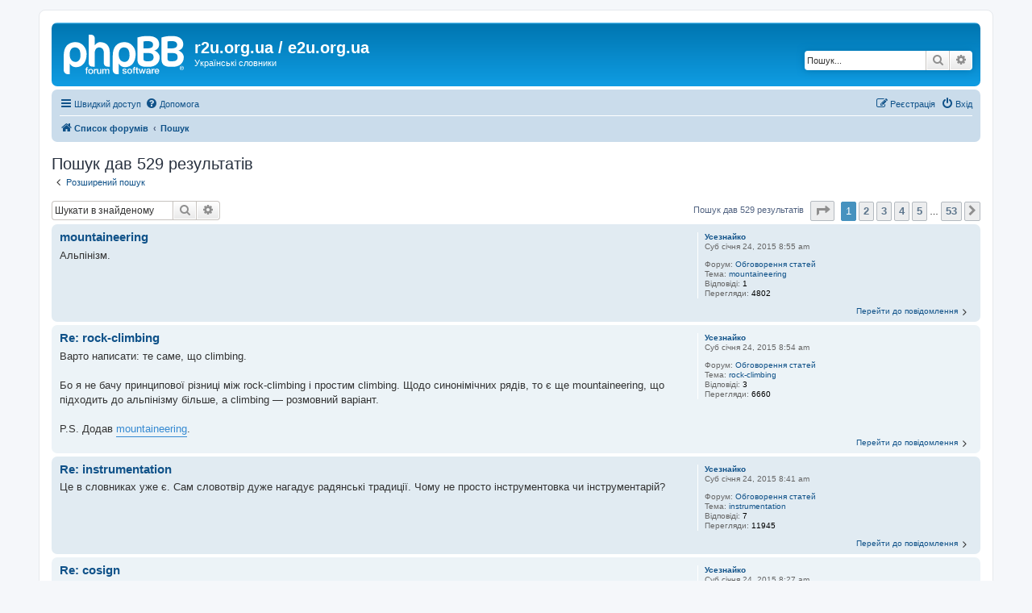

--- FILE ---
content_type: text/html; charset=UTF-8
request_url: https://r2u.org.ua/forum/search.php?author_id=65&sr=posts&sid=7c5c036aa2616af8f71bd71eed0b3a4f
body_size: 44928
content:
<!DOCTYPE html>
<html dir="ltr" lang="uk">
<head>
<meta charset="utf-8" />
<meta http-equiv="X-UA-Compatible" content="IE=edge">
<meta name="viewport" content="width=device-width, initial-scale=1" />

<title>r2u.org.ua / e2u.org.ua - Пошук</title>



<!--
	phpBB style name: prosilver
	Based on style:   prosilver (this is the default phpBB3 style)
	Original author:  Tom Beddard ( http://www.subBlue.com/ )
	Modified by:
-->

<link href="./assets/css/font-awesome.min.css?assets_version=67" rel="stylesheet">
<link href="./styles/prosilver/theme/stylesheet.css?assets_version=67" rel="stylesheet">
<link href="./styles/prosilver/theme/uk/stylesheet.css?assets_version=67" rel="stylesheet">




<!--[if lte IE 9]>
	<link href="./styles/prosilver/theme/tweaks.css?assets_version=67" rel="stylesheet">
<![endif]-->





</head>
<body id="phpbb" class="nojs notouch section-search ltr ">


<div id="wrap" class="wrap">
	<a id="top" class="top-anchor" accesskey="t"></a>
	<div id="page-header">
		<div class="headerbar" role="banner">
					<div class="inner">

			<div id="site-description" class="site-description">
		<a id="logo" class="logo" href="./index.php?sid=0e70a90db06dd58e239e16cbb0f86803" title="Список форумів">
					<span class="site_logo"></span>
				</a>
				<h1>r2u.org.ua / e2u.org.ua</h1>
				<p>Українські словники</p>
				<p class="skiplink"><a href="#start_here">Пропустити</a></p>
			</div>

									<div id="search-box" class="search-box search-header" role="search">
				<form action="./search.php?sid=0e70a90db06dd58e239e16cbb0f86803" method="get" id="search">
				<fieldset>
					<input name="keywords" id="keywords" type="search" maxlength="128" title="Пошук за ключовими словами" class="inputbox search tiny" size="20" value="" placeholder="Пошук..." />
					<button class="button button-search" type="submit" title="Пошук">
						<i class="icon fa-search fa-fw" aria-hidden="true"></i><span class="sr-only">Пошук</span>
					</button>
					<a href="./search.php?sid=0e70a90db06dd58e239e16cbb0f86803" class="button button-search-end" title="Розширений пошук">
						<i class="icon fa-cog fa-fw" aria-hidden="true"></i><span class="sr-only">Розширений пошук</span>
					</a>
					<input type="hidden" name="sid" value="0e70a90db06dd58e239e16cbb0f86803" />

				</fieldset>
				</form>
			</div>
						
			</div>
					</div>
				<div class="navbar" role="navigation">
	<div class="inner">

	<ul id="nav-main" class="nav-main linklist" role="menubar">

		<li id="quick-links" class="quick-links dropdown-container responsive-menu" data-skip-responsive="true">
			<a href="#" class="dropdown-trigger">
				<i class="icon fa-bars fa-fw" aria-hidden="true"></i><span>Швидкий доступ</span>
			</a>
			<div class="dropdown">
				<div class="pointer"><div class="pointer-inner"></div></div>
				<ul class="dropdown-contents" role="menu">
					
											<li class="separator"></li>
																									<li>
								<a href="./search.php?search_id=unanswered&amp;sid=0e70a90db06dd58e239e16cbb0f86803" role="menuitem">
									<i class="icon fa-file-o fa-fw icon-gray" aria-hidden="true"></i><span>Теми без відповідей</span>
								</a>
							</li>
							<li>
								<a href="./search.php?search_id=active_topics&amp;sid=0e70a90db06dd58e239e16cbb0f86803" role="menuitem">
									<i class="icon fa-file-o fa-fw icon-blue" aria-hidden="true"></i><span>Активні теми</span>
								</a>
							</li>
							<li class="separator"></li>
							<li>
								<a href="./search.php?sid=0e70a90db06dd58e239e16cbb0f86803" role="menuitem">
									<i class="icon fa-search fa-fw" aria-hidden="true"></i><span>Пошук</span>
								</a>
							</li>
					
										<li class="separator"></li>

									</ul>
			</div>
		</li>

				<li data-skip-responsive="true">
			<a href="/forum/app.php/help/faq?sid=0e70a90db06dd58e239e16cbb0f86803" rel="help" title="Часті питання" role="menuitem">
				<i class="icon fa-question-circle fa-fw" aria-hidden="true"></i><span>Допомога</span>
			</a>
		</li>
						
			<li class="rightside"  data-skip-responsive="true">
			<a href="./ucp.php?mode=login&amp;redirect=search.php%3Fauthor_id%3D65%26sr%3Dposts&amp;sid=0e70a90db06dd58e239e16cbb0f86803" title="Вхід" accesskey="x" role="menuitem">
				<i class="icon fa-power-off fa-fw" aria-hidden="true"></i><span>Вхід</span>
			</a>
		</li>
					<li class="rightside" data-skip-responsive="true">
				<a href="./ucp.php?mode=register&amp;sid=0e70a90db06dd58e239e16cbb0f86803" role="menuitem">
					<i class="icon fa-pencil-square-o  fa-fw" aria-hidden="true"></i><span>Реєстрація</span>
				</a>
			</li>
						</ul>

	<ul id="nav-breadcrumbs" class="nav-breadcrumbs linklist navlinks" role="menubar">
				
		
		<li class="breadcrumbs" itemscope itemtype="https://schema.org/BreadcrumbList">

			
							<span class="crumb" itemtype="https://schema.org/ListItem" itemprop="itemListElement" itemscope><a itemprop="item" href="./index.php?sid=0e70a90db06dd58e239e16cbb0f86803" accesskey="h" data-navbar-reference="index"><i class="icon fa-home fa-fw"></i><span itemprop="name">Список форумів</span></a><meta itemprop="position" content="1" /></span>

											
								<span class="crumb" itemtype="https://schema.org/ListItem" itemprop="itemListElement" itemscope><a itemprop="item" href="./search.php?sid=0e70a90db06dd58e239e16cbb0f86803"><span itemprop="name">Пошук</span></a><meta itemprop="position" content="2" /></span>
							
					</li>

		
					<li class="rightside responsive-search">
				<a href="./search.php?sid=0e70a90db06dd58e239e16cbb0f86803" title="Налаштування розширеного пошуку" role="menuitem">
					<i class="icon fa-search fa-fw" aria-hidden="true"></i><span class="sr-only">Пошук</span>
				</a>
			</li>
			</ul>

	</div>
</div>
	</div>

	
	<a id="start_here" class="anchor"></a>
	<div id="page-body" class="page-body" role="main">
		
		

<h2 class="searchresults-title">Пошук дав 529 результатів</h2>

	<p class="advanced-search-link">
		<a class="arrow-left" href="./search.php?sid=0e70a90db06dd58e239e16cbb0f86803" title="Розширений пошук">
			<i class="icon fa-angle-left fa-fw icon-black" aria-hidden="true"></i><span>Розширений пошук</span>
		</a>
	</p>


	<div class="action-bar bar-top">

			<div class="search-box" role="search">
			<form method="post" action="./search.php?st=0&amp;sk=t&amp;sd=d&amp;sr=posts&amp;sid=0e70a90db06dd58e239e16cbb0f86803&amp;author_id=65">
			<fieldset>
				<input class="inputbox search tiny" type="search" name="add_keywords" id="add_keywords" value="" placeholder="Шукати в знайденому" />
				<button class="button button-search" type="submit" title="Пошук">
					<i class="icon fa-search fa-fw" aria-hidden="true"></i><span class="sr-only">Пошук</span>
				</button>
				<a href="./search.php?sid=0e70a90db06dd58e239e16cbb0f86803" class="button button-search-end" title="Розширений пошук">
					<i class="icon fa-cog fa-fw" aria-hidden="true"></i><span class="sr-only">Розширений пошук</span>
				</a>
			</fieldset>
			</form>
		</div>
	
		
		<div class="pagination">
						Пошук дав 529 результатів
							<ul>
	<li class="dropdown-container dropdown-button-control dropdown-page-jump page-jump">
		<a class="button button-icon-only dropdown-trigger" href="#" title="Натисніть для переходу на сторінку…" role="button"><i class="icon fa-level-down fa-rotate-270" aria-hidden="true"></i><span class="sr-only">Сторінка <strong>1</strong> з <strong>53</strong></span></a>
		<div class="dropdown">
			<div class="pointer"><div class="pointer-inner"></div></div>
			<ul class="dropdown-contents">
				<li>Перейти на сторінку:</li>
				<li class="page-jump-form">
					<input type="number" name="page-number" min="1" max="999999" title="Введіть номер сторінки, на яку бажаєте перейти" class="inputbox tiny" data-per-page="10" data-base-url=".&#x2F;search.php&#x3F;st&#x3D;0&amp;amp&#x3B;sk&#x3D;t&amp;amp&#x3B;sd&#x3D;d&amp;amp&#x3B;sr&#x3D;posts&amp;amp&#x3B;sid&#x3D;0e70a90db06dd58e239e16cbb0f86803&amp;amp&#x3B;author_id&#x3D;65" data-start-name="start" />
					<input class="button2" value="Перейти" type="button" />
				</li>
			</ul>
		</div>
	</li>
		<li class="active"><span>1</span></li>
				<li><a class="button" href="./search.php?st=0&amp;sk=t&amp;sd=d&amp;sr=posts&amp;sid=0e70a90db06dd58e239e16cbb0f86803&amp;author_id=65&amp;start=10" role="button">2</a></li>
				<li><a class="button" href="./search.php?st=0&amp;sk=t&amp;sd=d&amp;sr=posts&amp;sid=0e70a90db06dd58e239e16cbb0f86803&amp;author_id=65&amp;start=20" role="button">3</a></li>
				<li><a class="button" href="./search.php?st=0&amp;sk=t&amp;sd=d&amp;sr=posts&amp;sid=0e70a90db06dd58e239e16cbb0f86803&amp;author_id=65&amp;start=30" role="button">4</a></li>
				<li><a class="button" href="./search.php?st=0&amp;sk=t&amp;sd=d&amp;sr=posts&amp;sid=0e70a90db06dd58e239e16cbb0f86803&amp;author_id=65&amp;start=40" role="button">5</a></li>
			<li class="ellipsis" role="separator"><span>…</span></li>
				<li><a class="button" href="./search.php?st=0&amp;sk=t&amp;sd=d&amp;sr=posts&amp;sid=0e70a90db06dd58e239e16cbb0f86803&amp;author_id=65&amp;start=520" role="button">53</a></li>
				<li class="arrow next"><a class="button button-icon-only" href="./search.php?st=0&amp;sk=t&amp;sd=d&amp;sr=posts&amp;sid=0e70a90db06dd58e239e16cbb0f86803&amp;author_id=65&amp;start=10" rel="next" role="button"><i class="icon fa-chevron-right fa-fw" aria-hidden="true"></i><span class="sr-only">Далі</span></a></li>
	</ul>
					</div>
	</div>


					<div class="search post bg2">
			<div class="inner">

			<dl class="postprofile">
						<dt class="author"> <a href="./memberlist.php?mode=viewprofile&amp;u=65&amp;sid=0e70a90db06dd58e239e16cbb0f86803" class="username">Усезнайко</a></dt>
			<dd class="search-result-date">Суб січня 24, 2015 8:55 am</dd>
			<dd>Форум: <a href="./viewforum.php?f=15&amp;sid=0e70a90db06dd58e239e16cbb0f86803">Обговорення статей</a></dd>
			<dd>Тема: <a href="./viewtopic.php?t=5979&amp;sid=0e70a90db06dd58e239e16cbb0f86803">mountaineering</a></dd>
						<dd>Відповіді: <strong>1</strong></dd>
			<dd>Перегляди: <strong>4802</strong></dd>
					</dl>

		<div class="postbody">
						<h3><a href="./viewtopic.php?p=23807&amp;sid=0e70a90db06dd58e239e16cbb0f86803#p23807">mountaineering</a></h3>
			<div class="content">Альпінізм.</div>
					</div>
	
			<ul class="searchresults">
			<li>
				<a href="./viewtopic.php?p=23807&amp;sid=0e70a90db06dd58e239e16cbb0f86803#p23807" class="arrow-right">
					<i class="icon fa-angle-right fa-fw icon-black" aria-hidden="true"></i><span>Перейти до повідомлення</span>
				</a>
			</li>
		</ul>
	
			</div>
		</div>
							<div class="search post bg1">
			<div class="inner">

			<dl class="postprofile">
						<dt class="author"> <a href="./memberlist.php?mode=viewprofile&amp;u=65&amp;sid=0e70a90db06dd58e239e16cbb0f86803" class="username">Усезнайко</a></dt>
			<dd class="search-result-date">Суб січня 24, 2015 8:54 am</dd>
			<dd>Форум: <a href="./viewforum.php?f=15&amp;sid=0e70a90db06dd58e239e16cbb0f86803">Обговорення статей</a></dd>
			<dd>Тема: <a href="./viewtopic.php?t=5518&amp;sid=0e70a90db06dd58e239e16cbb0f86803">rock-climbing</a></dd>
						<dd>Відповіді: <strong>3</strong></dd>
			<dd>Перегляди: <strong>6660</strong></dd>
					</dl>

		<div class="postbody">
						<h3><a href="./viewtopic.php?p=23806&amp;sid=0e70a90db06dd58e239e16cbb0f86803#p23806">Re: rock-climbing</a></h3>
			<div class="content">Варто написати: те саме, що climbing.<br>
<br>
Бо я не бачу принципової різниці між rock-climbing і простим climbing. Щодо синонімічних рядів, то є ще mountaineering, що підходить до альпінізму більше, а climbing  — розмовний варіант.<br>
<br>
P.S. Додав <a href="http://r2u.org.ua/forum/viewtopic.php?f=15&amp;t=5979" class="postlink">mountaineering</a>.</div>
					</div>
	
			<ul class="searchresults">
			<li>
				<a href="./viewtopic.php?p=23806&amp;sid=0e70a90db06dd58e239e16cbb0f86803#p23806" class="arrow-right">
					<i class="icon fa-angle-right fa-fw icon-black" aria-hidden="true"></i><span>Перейти до повідомлення</span>
				</a>
			</li>
		</ul>
	
			</div>
		</div>
							<div class="search post bg2">
			<div class="inner">

			<dl class="postprofile">
						<dt class="author"> <a href="./memberlist.php?mode=viewprofile&amp;u=65&amp;sid=0e70a90db06dd58e239e16cbb0f86803" class="username">Усезнайко</a></dt>
			<dd class="search-result-date">Суб січня 24, 2015 8:41 am</dd>
			<dd>Форум: <a href="./viewforum.php?f=15&amp;sid=0e70a90db06dd58e239e16cbb0f86803">Обговорення статей</a></dd>
			<dd>Тема: <a href="./viewtopic.php?t=5923&amp;sid=0e70a90db06dd58e239e16cbb0f86803">instrumentation</a></dd>
						<dd>Відповіді: <strong>7</strong></dd>
			<dd>Перегляди: <strong>11945</strong></dd>
					</dl>

		<div class="postbody">
						<h3><a href="./viewtopic.php?p=23805&amp;sid=0e70a90db06dd58e239e16cbb0f86803#p23805">Re: instrumentation</a></h3>
			<div class="content">Це в словниках уже є. Сам словотвір дуже нагадує радянські традиції. Чому не просто інструментовка чи інструментарій?</div>
					</div>
	
			<ul class="searchresults">
			<li>
				<a href="./viewtopic.php?p=23805&amp;sid=0e70a90db06dd58e239e16cbb0f86803#p23805" class="arrow-right">
					<i class="icon fa-angle-right fa-fw icon-black" aria-hidden="true"></i><span>Перейти до повідомлення</span>
				</a>
			</li>
		</ul>
	
			</div>
		</div>
							<div class="search post bg1">
			<div class="inner">

			<dl class="postprofile">
						<dt class="author"> <a href="./memberlist.php?mode=viewprofile&amp;u=65&amp;sid=0e70a90db06dd58e239e16cbb0f86803" class="username">Усезнайко</a></dt>
			<dd class="search-result-date">Суб січня 24, 2015 8:27 am</dd>
			<dd>Форум: <a href="./viewforum.php?f=15&amp;sid=0e70a90db06dd58e239e16cbb0f86803">Обговорення статей</a></dd>
			<dd>Тема: <a href="./viewtopic.php?t=5226&amp;sid=0e70a90db06dd58e239e16cbb0f86803">cosign</a></dd>
						<dd>Відповіді: <strong>1</strong></dd>
			<dd>Перегляди: <strong>4785</strong></dd>
					</dl>

		<div class="postbody">
						<h3><a href="./viewtopic.php?p=23804&amp;sid=0e70a90db06dd58e239e16cbb0f86803#p23804">Re: cosign</a></h3>
			<div class="content">1) підписати колективно;<br>
2) брати (кругову) поруку (в чомусь).</div>
					</div>
	
			<ul class="searchresults">
			<li>
				<a href="./viewtopic.php?p=23804&amp;sid=0e70a90db06dd58e239e16cbb0f86803#p23804" class="arrow-right">
					<i class="icon fa-angle-right fa-fw icon-black" aria-hidden="true"></i><span>Перейти до повідомлення</span>
				</a>
			</li>
		</ul>
	
			</div>
		</div>
							<div class="search post bg2">
			<div class="inner">

			<dl class="postprofile">
						<dt class="author"> <a href="./memberlist.php?mode=viewprofile&amp;u=65&amp;sid=0e70a90db06dd58e239e16cbb0f86803" class="username">Усезнайко</a></dt>
			<dd class="search-result-date">Чет травня 15, 2014 7:17 pm</dd>
			<dd>Форум: <a href="./viewforum.php?f=15&amp;sid=0e70a90db06dd58e239e16cbb0f86803">Обговорення статей</a></dd>
			<dd>Тема: <a href="./viewtopic.php?t=5165&amp;sid=0e70a90db06dd58e239e16cbb0f86803">price</a></dd>
						<dd>Відповіді: <strong>2</strong></dd>
			<dd>Перегляди: <strong>5718</strong></dd>
					</dl>

		<div class="postbody">
						<h3><a href="./viewtopic.php?p=21071&amp;sid=0e70a90db06dd58e239e16cbb0f86803#p21071">Re: price</a></h3>
			<div class="content">Цінник. Чи потрібен переклад усього речення?</div>
					</div>
	
			<ul class="searchresults">
			<li>
				<a href="./viewtopic.php?p=21071&amp;sid=0e70a90db06dd58e239e16cbb0f86803#p21071" class="arrow-right">
					<i class="icon fa-angle-right fa-fw icon-black" aria-hidden="true"></i><span>Перейти до повідомлення</span>
				</a>
			</li>
		</ul>
	
			</div>
		</div>
							<div class="search post bg1">
			<div class="inner">

			<dl class="postprofile">
						<dt class="author"> <a href="./memberlist.php?mode=viewprofile&amp;u=65&amp;sid=0e70a90db06dd58e239e16cbb0f86803" class="username">Усезнайко</a></dt>
			<dd class="search-result-date">Чет травня 08, 2014 3:31 am</dd>
			<dd>Форум: <a href="./viewforum.php?f=6&amp;sid=0e70a90db06dd58e239e16cbb0f86803">Мовні консультації</a></dd>
			<dd>Тема: <a href="./viewtopic.php?t=5142&amp;sid=0e70a90db06dd58e239e16cbb0f86803">Веб — разом чи окремо?</a></dd>
						<dd>Відповіді: <strong>9</strong></dd>
			<dd>Перегляди: <strong>9935</strong></dd>
					</dl>

		<div class="postbody">
						<h3><a href="./viewtopic.php?p=21020&amp;sid=0e70a90db06dd58e239e16cbb0f86803#p21020">Re: Веб — разом чи окремо?</a></h3>
			<div class="content"> Та Ви б усе ліпили разом.<br />І чому не вебистий ? Чи вебовитий ? А що? Нічо так слівце. А чому серп — серповий, а не серпистий чи серповитий? В англійській слово web може бути як іменником, так і прикметником. В українській мові такого правила немає. Будь-який іменник можна переінакшити на ...</div>
					</div>
	
			<ul class="searchresults">
			<li>
				<a href="./viewtopic.php?p=21020&amp;sid=0e70a90db06dd58e239e16cbb0f86803#p21020" class="arrow-right">
					<i class="icon fa-angle-right fa-fw icon-black" aria-hidden="true"></i><span>Перейти до повідомлення</span>
				</a>
			</li>
		</ul>
	
			</div>
		</div>
							<div class="search post bg2">
			<div class="inner">

			<dl class="postprofile">
						<dt class="author"> <a href="./memberlist.php?mode=viewprofile&amp;u=65&amp;sid=0e70a90db06dd58e239e16cbb0f86803" class="username">Усезнайко</a></dt>
			<dd class="search-result-date">Пон березня 31, 2014 11:24 pm</dd>
			<dd>Форум: <a href="./viewforum.php?f=44&amp;sid=0e70a90db06dd58e239e16cbb0f86803">Новини</a></dd>
			<dd>Тема: <a href="./viewtopic.php?t=5021&amp;sid=0e70a90db06dd58e239e16cbb0f86803">ПЗ перевірки граматики та стилю LanguageTool 2.5</a></dd>
						<dd>Відповіді: <strong>2</strong></dd>
			<dd>Перегляди: <strong>7726</strong></dd>
					</dl>

		<div class="postbody">
						<h3><a href="./viewtopic.php?p=20440&amp;sid=0e70a90db06dd58e239e16cbb0f86803#p20440">Re: ПЗ перевірки граматики та стилю LanguageTool 2.5</a></h3>
			<div class="content"><strong class="text-strong">Самий кращий</strong> намагається виправити на <strong class="text-strong">най-</strong> замість <strong class="text-strong">найкращий</strong>.</div>
					</div>
	
			<ul class="searchresults">
			<li>
				<a href="./viewtopic.php?p=20440&amp;sid=0e70a90db06dd58e239e16cbb0f86803#p20440" class="arrow-right">
					<i class="icon fa-angle-right fa-fw icon-black" aria-hidden="true"></i><span>Перейти до повідомлення</span>
				</a>
			</li>
		</ul>
	
			</div>
		</div>
							<div class="search post bg1">
			<div class="inner">

			<dl class="postprofile">
						<dt class="author"> <a href="./memberlist.php?mode=viewprofile&amp;u=65&amp;sid=0e70a90db06dd58e239e16cbb0f86803" class="username">Усезнайко</a></dt>
			<dd class="search-result-date">П'ят березня 21, 2014 11:59 pm</dd>
			<dd>Форум: <a href="./viewforum.php?f=47&amp;sid=0e70a90db06dd58e239e16cbb0f86803">Обговорення статей тлумачного</a></dd>
			<dd>Тема: <a href="./viewtopic.php?t=4957&amp;sid=0e70a90db06dd58e239e16cbb0f86803">Логін</a></dd>
						<dd>Відповіді: <strong>15</strong></dd>
			<dd>Перегляди: <strong>14477</strong></dd>
					</dl>

		<div class="postbody">
						<h3><a href="./viewtopic.php?p=20124&amp;sid=0e70a90db06dd58e239e16cbb0f86803#p20124">Re: Логін</a></h3>
			<div class="content">Це слово є хоч у якомусь словнику? Воно щонайбільше жаргонне.</div>
					</div>
	
			<ul class="searchresults">
			<li>
				<a href="./viewtopic.php?p=20124&amp;sid=0e70a90db06dd58e239e16cbb0f86803#p20124" class="arrow-right">
					<i class="icon fa-angle-right fa-fw icon-black" aria-hidden="true"></i><span>Перейти до повідомлення</span>
				</a>
			</li>
		</ul>
	
			</div>
		</div>
							<div class="search post bg2">
			<div class="inner">

			<dl class="postprofile">
						<dt class="author"> <a href="./memberlist.php?mode=viewprofile&amp;u=65&amp;sid=0e70a90db06dd58e239e16cbb0f86803" class="username">Усезнайко</a></dt>
			<dd class="search-result-date">Нед березня 09, 2014 1:33 pm</dd>
			<dd>Форум: <a href="./viewforum.php?f=10&amp;sid=0e70a90db06dd58e239e16cbb0f86803">Обговорення статей</a></dd>
			<dd>Тема: <a href="./viewtopic.php?t=4786&amp;sid=0e70a90db06dd58e239e16cbb0f86803">Проигрывание</a></dd>
						<dd>Відповіді: <strong>2</strong></dd>
			<dd>Перегляди: <strong>4910</strong></dd>
					</dl>

		<div class="postbody">
						<h3><a href="./viewtopic.php?p=19621&amp;sid=0e70a90db06dd58e239e16cbb0f86803#p19621">Re: Проигрывание</a></h3>
			<div class="content"> у контексті &quot;проигрывание файлов&quot; теж програвання? Це не контекст, а вирваний шматок з контексту. Не всі файли програють.<br /> файли не програють, а відтворюють Відтворити має надто широке значення. Чому музичні твори програють, а музичні фали відтворюють? Файл же такий самісінький твір, різняться лише ...</div>
					</div>
	
			<ul class="searchresults">
			<li>
				<a href="./viewtopic.php?p=19621&amp;sid=0e70a90db06dd58e239e16cbb0f86803#p19621" class="arrow-right">
					<i class="icon fa-angle-right fa-fw icon-black" aria-hidden="true"></i><span>Перейти до повідомлення</span>
				</a>
			</li>
		</ul>
	
			</div>
		</div>
							<div class="search post bg1">
			<div class="inner">

			<dl class="postprofile">
						<dt class="author"> <a href="./memberlist.php?mode=viewprofile&amp;u=65&amp;sid=0e70a90db06dd58e239e16cbb0f86803" class="username">Усезнайко</a></dt>
			<dd class="search-result-date">Суб березня 01, 2014 12:04 pm</dd>
			<dd>Форум: <a href="./viewforum.php?f=10&amp;sid=0e70a90db06dd58e239e16cbb0f86803">Обговорення статей</a></dd>
			<dd>Тема: <a href="./viewtopic.php?t=4757&amp;sid=0e70a90db06dd58e239e16cbb0f86803">Горящий</a></dd>
						<dd>Відповіді: <strong>13</strong></dd>
			<dd>Перегляди: <strong>14175</strong></dd>
					</dl>

		<div class="postbody">
						<h3><a href="./viewtopic.php?p=19507&amp;sid=0e70a90db06dd58e239e16cbb0f86803#p19507">Re: Горящий</a></h3>
			<div class="content">Займа́ний.</div>
					</div>
	
			<ul class="searchresults">
			<li>
				<a href="./viewtopic.php?p=19507&amp;sid=0e70a90db06dd58e239e16cbb0f86803#p19507" class="arrow-right">
					<i class="icon fa-angle-right fa-fw icon-black" aria-hidden="true"></i><span>Перейти до повідомлення</span>
				</a>
			</li>
		</ul>
	
			</div>
		</div>
			
<div class="action-bar bottom">
		<form method="post" action="./search.php?st=0&amp;sk=t&amp;sd=d&amp;sr=posts&amp;sid=0e70a90db06dd58e239e16cbb0f86803&amp;author_id=65">
		<div class="dropdown-container dropdown-container-left dropdown-button-control sort-tools">
	<span title="Налаштування відображення і сортування" class="button button-secondary dropdown-trigger dropdown-select">
		<i class="icon fa-sort-amount-asc fa-fw" aria-hidden="true"></i>
		<span class="caret"><i class="icon fa-sort-down fa-fw" aria-hidden="true"></i></span>
	</span>
	<div class="dropdown hidden">
		<div class="pointer"><div class="pointer-inner"></div></div>
		<div class="dropdown-contents">
			<fieldset class="display-options">
							<label>Показувати: <select name="st" id="st"><option value="0" selected="selected">Усі результати</option><option value="1">1 день</option><option value="7">7 днів</option><option value="14">2 тижні</option><option value="30">1 місяць</option><option value="90">3 місяці</option><option value="180">6 місяців</option><option value="365">1 рік</option></select></label>
								<label>Сортувати за: <select name="sk" id="sk"><option value="a">Автор</option><option value="t" selected="selected">Час створення</option><option value="f">Форум</option><option value="i">Назва теми</option><option value="s">Заголовок повідомлення</option></select></label>
				<label>Порядок: <select name="sd" id="sd"><option value="a">за зростанням</option><option value="d" selected="selected">за спаданням</option></select></label>
								<hr class="dashed" />
				<input type="submit" class="button2" name="sort" value="Перейти" />
						</fieldset>
		</div>
	</div>
</div>
	</form>
		
	<div class="pagination">
		Пошук дав 529 результатів
					<ul>
	<li class="dropdown-container dropdown-button-control dropdown-page-jump page-jump">
		<a class="button button-icon-only dropdown-trigger" href="#" title="Натисніть для переходу на сторінку…" role="button"><i class="icon fa-level-down fa-rotate-270" aria-hidden="true"></i><span class="sr-only">Сторінка <strong>1</strong> з <strong>53</strong></span></a>
		<div class="dropdown">
			<div class="pointer"><div class="pointer-inner"></div></div>
			<ul class="dropdown-contents">
				<li>Перейти на сторінку:</li>
				<li class="page-jump-form">
					<input type="number" name="page-number" min="1" max="999999" title="Введіть номер сторінки, на яку бажаєте перейти" class="inputbox tiny" data-per-page="10" data-base-url=".&#x2F;search.php&#x3F;st&#x3D;0&amp;amp&#x3B;sk&#x3D;t&amp;amp&#x3B;sd&#x3D;d&amp;amp&#x3B;sr&#x3D;posts&amp;amp&#x3B;sid&#x3D;0e70a90db06dd58e239e16cbb0f86803&amp;amp&#x3B;author_id&#x3D;65" data-start-name="start" />
					<input class="button2" value="Перейти" type="button" />
				</li>
			</ul>
		</div>
	</li>
		<li class="active"><span>1</span></li>
				<li><a class="button" href="./search.php?st=0&amp;sk=t&amp;sd=d&amp;sr=posts&amp;sid=0e70a90db06dd58e239e16cbb0f86803&amp;author_id=65&amp;start=10" role="button">2</a></li>
				<li><a class="button" href="./search.php?st=0&amp;sk=t&amp;sd=d&amp;sr=posts&amp;sid=0e70a90db06dd58e239e16cbb0f86803&amp;author_id=65&amp;start=20" role="button">3</a></li>
				<li><a class="button" href="./search.php?st=0&amp;sk=t&amp;sd=d&amp;sr=posts&amp;sid=0e70a90db06dd58e239e16cbb0f86803&amp;author_id=65&amp;start=30" role="button">4</a></li>
				<li><a class="button" href="./search.php?st=0&amp;sk=t&amp;sd=d&amp;sr=posts&amp;sid=0e70a90db06dd58e239e16cbb0f86803&amp;author_id=65&amp;start=40" role="button">5</a></li>
			<li class="ellipsis" role="separator"><span>…</span></li>
				<li><a class="button" href="./search.php?st=0&amp;sk=t&amp;sd=d&amp;sr=posts&amp;sid=0e70a90db06dd58e239e16cbb0f86803&amp;author_id=65&amp;start=520" role="button">53</a></li>
				<li class="arrow next"><a class="button button-icon-only" href="./search.php?st=0&amp;sk=t&amp;sd=d&amp;sr=posts&amp;sid=0e70a90db06dd58e239e16cbb0f86803&amp;author_id=65&amp;start=10" rel="next" role="button"><i class="icon fa-chevron-right fa-fw" aria-hidden="true"></i><span class="sr-only">Далі</span></a></li>
	</ul>
			</div>
</div>

<div class="action-bar actions-jump">
		<p class="jumpbox-return">
		<a class="left-box arrow-left" href="./search.php?sid=0e70a90db06dd58e239e16cbb0f86803" title="Розширений пошук" accesskey="r">
			<i class="icon fa-angle-left fa-fw icon-black" aria-hidden="true"></i><span>Розширений пошук</span>
		</a>
	</p>
	
		<div class="jumpbox dropdown-container dropdown-container-right dropdown-up dropdown-left dropdown-button-control" id="jumpbox">
			<span title="Перейти" class="button button-secondary dropdown-trigger dropdown-select">
				<span>Перейти</span>
				<span class="caret"><i class="icon fa-sort-down fa-fw" aria-hidden="true"></i></span>
			</span>
		<div class="dropdown">
			<div class="pointer"><div class="pointer-inner"></div></div>
			<ul class="dropdown-contents">
																				<li><a href="./viewforum.php?f=1&amp;sid=0e70a90db06dd58e239e16cbb0f86803" class="jumpbox-cat-link"> <span> r2u.org.ua</span></a></li>
																<li><a href="./viewforum.php?f=8&amp;sid=0e70a90db06dd58e239e16cbb0f86803" class="jumpbox-sub-link"><span class="spacer"></span> <span>&#8627; &nbsp; Новини</span></a></li>
																<li><a href="./viewforum.php?f=7&amp;sid=0e70a90db06dd58e239e16cbb0f86803" class="jumpbox-sub-link"><span class="spacer"></span> <span>&#8627; &nbsp; Сучасний словник</span></a></li>
																<li><a href="./viewforum.php?f=10&amp;sid=0e70a90db06dd58e239e16cbb0f86803" class="jumpbox-sub-link"><span class="spacer"></span><span class="spacer"></span> <span>&#8627; &nbsp; Обговорення статей</span></a></li>
																<li><a href="./viewforum.php?f=11&amp;sid=0e70a90db06dd58e239e16cbb0f86803" class="jumpbox-sub-link"><span class="spacer"></span><span class="spacer"></span> <span>&#8627; &nbsp; Загальні питання</span></a></li>
																<li><a href="./viewforum.php?f=46&amp;sid=0e70a90db06dd58e239e16cbb0f86803" class="jumpbox-sub-link"><span class="spacer"></span> <span>&#8627; &nbsp; Тлумачний словник</span></a></li>
																<li><a href="./viewforum.php?f=47&amp;sid=0e70a90db06dd58e239e16cbb0f86803" class="jumpbox-sub-link"><span class="spacer"></span><span class="spacer"></span> <span>&#8627; &nbsp; Обговорення статей тлумачного</span></a></li>
																<li><a href="./viewforum.php?f=48&amp;sid=0e70a90db06dd58e239e16cbb0f86803" class="jumpbox-sub-link"><span class="spacer"></span><span class="spacer"></span> <span>&#8627; &nbsp; Загальні питання</span></a></li>
																<li><a href="./viewforum.php?f=6&amp;sid=0e70a90db06dd58e239e16cbb0f86803" class="jumpbox-sub-link"><span class="spacer"></span> <span>&#8627; &nbsp; Мовні консультації</span></a></li>
																<li><a href="./viewforum.php?f=9&amp;sid=0e70a90db06dd58e239e16cbb0f86803" class="jumpbox-sub-link"><span class="spacer"></span><span class="spacer"></span> <span>&#8627; &nbsp; Питання правопису</span></a></li>
																<li><a href="./viewforum.php?f=40&amp;sid=0e70a90db06dd58e239e16cbb0f86803" class="jumpbox-sub-link"><span class="spacer"></span> <span>&#8627; &nbsp; Правопис і термінологія</span></a></li>
																<li><a href="./viewforum.php?f=2&amp;sid=0e70a90db06dd58e239e16cbb0f86803" class="jumpbox-sub-link"><span class="spacer"></span> <span>&#8627; &nbsp; Помилки і пропозиції</span></a></li>
																<li><a href="./viewforum.php?f=4&amp;sid=0e70a90db06dd58e239e16cbb0f86803" class="jumpbox-sub-link"><span class="spacer"></span> <span>&#8627; &nbsp; Локалізація та програмні засоби</span></a></li>
																<li><a href="./viewforum.php?f=43&amp;sid=0e70a90db06dd58e239e16cbb0f86803" class="jumpbox-sub-link"><span class="spacer"></span><span class="spacer"></span> <span>&#8627; &nbsp; LanguageTool</span></a></li>
																<li><a href="./viewforum.php?f=44&amp;sid=0e70a90db06dd58e239e16cbb0f86803" class="jumpbox-sub-link"><span class="spacer"></span><span class="spacer"></span><span class="spacer"></span> <span>&#8627; &nbsp; Новини</span></a></li>
																<li><a href="./viewforum.php?f=45&amp;sid=0e70a90db06dd58e239e16cbb0f86803" class="jumpbox-sub-link"><span class="spacer"></span><span class="spacer"></span><span class="spacer"></span> <span>&#8627; &nbsp; Помилки і пропозиції</span></a></li>
																<li><a href="./viewforum.php?f=5&amp;sid=0e70a90db06dd58e239e16cbb0f86803" class="jumpbox-sub-link"><span class="spacer"></span> <span>&#8627; &nbsp; Різне</span></a></li>
																<li><a href="./viewforum.php?f=12&amp;sid=0e70a90db06dd58e239e16cbb0f86803" class="jumpbox-cat-link"> <span> e2u.org.ua</span></a></li>
																<li><a href="./viewforum.php?f=13&amp;sid=0e70a90db06dd58e239e16cbb0f86803" class="jumpbox-sub-link"><span class="spacer"></span> <span>&#8627; &nbsp; Новини</span></a></li>
																<li><a href="./viewforum.php?f=15&amp;sid=0e70a90db06dd58e239e16cbb0f86803" class="jumpbox-sub-link"><span class="spacer"></span> <span>&#8627; &nbsp; Обговорення статей</span></a></li>
																<li><a href="./viewforum.php?f=14&amp;sid=0e70a90db06dd58e239e16cbb0f86803" class="jumpbox-sub-link"><span class="spacer"></span> <span>&#8627; &nbsp; Помилки і пропозиції</span></a></li>
																<li><a href="./viewforum.php?f=16&amp;sid=0e70a90db06dd58e239e16cbb0f86803" class="jumpbox-sub-link"><span class="spacer"></span> <span>&#8627; &nbsp; Обговорення словників</span></a></li>
																<li><a href="./viewforum.php?f=17&amp;sid=0e70a90db06dd58e239e16cbb0f86803" class="jumpbox-cat-link"> <span> Переклади</span></a></li>
																<li><a href="./viewforum.php?f=30&amp;sid=0e70a90db06dd58e239e16cbb0f86803" class="jumpbox-sub-link"><span class="spacer"></span> <span>&#8627; &nbsp; Оголошення/новини</span></a></li>
																<li><a href="./viewforum.php?f=20&amp;sid=0e70a90db06dd58e239e16cbb0f86803" class="jumpbox-sub-link"><span class="spacer"></span> <span>&#8627; &nbsp; Науковий переклад</span></a></li>
																<li><a href="./viewforum.php?f=22&amp;sid=0e70a90db06dd58e239e16cbb0f86803" class="jumpbox-sub-link"><span class="spacer"></span><span class="spacer"></span> <span>&#8627; &nbsp; Природничі науки, математика, медицина, загальна література</span></a></li>
																<li><a href="./viewforum.php?f=34&amp;sid=0e70a90db06dd58e239e16cbb0f86803" class="jumpbox-sub-link"><span class="spacer"></span><span class="spacer"></span><span class="spacer"></span> <span>&#8627; &nbsp; Пропоновані до видання книжки</span></a></li>
																<li><a href="./viewforum.php?f=35&amp;sid=0e70a90db06dd58e239e16cbb0f86803" class="jumpbox-sub-link"><span class="spacer"></span><span class="spacer"></span><span class="spacer"></span> <span>&#8627; &nbsp; Книжки, статті</span></a></li>
																<li><a href="./viewforum.php?f=51&amp;sid=0e70a90db06dd58e239e16cbb0f86803" class="jumpbox-sub-link"><span class="spacer"></span><span class="spacer"></span><span class="spacer"></span><span class="spacer"></span> <span>&#8627; &nbsp; Переклад &quot;Introduction to Algorithms&quot;</span></a></li>
																<li><a href="./viewforum.php?f=36&amp;sid=0e70a90db06dd58e239e16cbb0f86803" class="jumpbox-sub-link"><span class="spacer"></span><span class="spacer"></span><span class="spacer"></span> <span>&#8627; &nbsp; Рецензії, відгуки, огляди</span></a></li>
																<li><a href="./viewforum.php?f=37&amp;sid=0e70a90db06dd58e239e16cbb0f86803" class="jumpbox-sub-link"><span class="spacer"></span><span class="spacer"></span><span class="spacer"></span> <span>&#8627; &nbsp; Конкурси, проєкти, ідеї...</span></a></li>
																<li><a href="./viewforum.php?f=23&amp;sid=0e70a90db06dd58e239e16cbb0f86803" class="jumpbox-sub-link"><span class="spacer"></span><span class="spacer"></span> <span>&#8627; &nbsp; Технічні науки</span></a></li>
																<li><a href="./viewforum.php?f=53&amp;sid=0e70a90db06dd58e239e16cbb0f86803" class="jumpbox-sub-link"><span class="spacer"></span><span class="spacer"></span><span class="spacer"></span> <span>&#8627; &nbsp; Вступ до алгоритмів</span></a></li>
																<li><a href="./viewforum.php?f=54&amp;sid=0e70a90db06dd58e239e16cbb0f86803" class="jumpbox-sub-link"><span class="spacer"></span><span class="spacer"></span><span class="spacer"></span> <span>&#8627; &nbsp; Переклад &quot;Deep Learning&quot;</span></a></li>
																<li><a href="./viewforum.php?f=24&amp;sid=0e70a90db06dd58e239e16cbb0f86803" class="jumpbox-sub-link"><span class="spacer"></span><span class="spacer"></span> <span>&#8627; &nbsp; Суспільні науки</span></a></li>
																<li><a href="./viewforum.php?f=25&amp;sid=0e70a90db06dd58e239e16cbb0f86803" class="jumpbox-sub-link"><span class="spacer"></span><span class="spacer"></span> <span>&#8627; &nbsp; Гуманітарні науки</span></a></li>
																<li><a href="./viewforum.php?f=21&amp;sid=0e70a90db06dd58e239e16cbb0f86803" class="jumpbox-sub-link"><span class="spacer"></span> <span>&#8627; &nbsp; Художній переклад</span></a></li>
																<li><a href="./viewforum.php?f=26&amp;sid=0e70a90db06dd58e239e16cbb0f86803" class="jumpbox-sub-link"><span class="spacer"></span><span class="spacer"></span> <span>&#8627; &nbsp; Англійська мова</span></a></li>
																<li><a href="./viewforum.php?f=27&amp;sid=0e70a90db06dd58e239e16cbb0f86803" class="jumpbox-sub-link"><span class="spacer"></span><span class="spacer"></span> <span>&#8627; &nbsp; Слов’янські мови</span></a></li>
																<li><a href="./viewforum.php?f=28&amp;sid=0e70a90db06dd58e239e16cbb0f86803" class="jumpbox-sub-link"><span class="spacer"></span><span class="spacer"></span> <span>&#8627; &nbsp; Романо-германські мови</span></a></li>
																<li><a href="./viewforum.php?f=29&amp;sid=0e70a90db06dd58e239e16cbb0f86803" class="jumpbox-sub-link"><span class="spacer"></span><span class="spacer"></span> <span>&#8627; &nbsp; Інші мови</span></a></li>
																<li><a href="./viewforum.php?f=31&amp;sid=0e70a90db06dd58e239e16cbb0f86803" class="jumpbox-sub-link"><span class="spacer"></span> <span>&#8627; &nbsp; Перекладачі</span></a></li>
																<li><a href="./viewforum.php?f=32&amp;sid=0e70a90db06dd58e239e16cbb0f86803" class="jumpbox-sub-link"><span class="spacer"></span> <span>&#8627; &nbsp; Порадник</span></a></li>
																<li><a href="./viewforum.php?f=33&amp;sid=0e70a90db06dd58e239e16cbb0f86803" class="jumpbox-sub-link"><span class="spacer"></span> <span>&#8627; &nbsp; Література, присвячена перекладові</span></a></li>
																<li><a href="./viewforum.php?f=38&amp;sid=0e70a90db06dd58e239e16cbb0f86803" class="jumpbox-sub-link"><span class="spacer"></span> <span>&#8627; &nbsp; Дитяча література</span></a></li>
																<li><a href="./viewforum.php?f=52&amp;sid=0e70a90db06dd58e239e16cbb0f86803" class="jumpbox-sub-link"><span class="spacer"></span> <span>&#8627; &nbsp; Типографія</span></a></li>
																<li><a href="./viewforum.php?f=41&amp;sid=0e70a90db06dd58e239e16cbb0f86803" class="jumpbox-forum-link"> <span> Словники</span></a></li>
																<li><a href="./viewforum.php?f=42&amp;sid=0e70a90db06dd58e239e16cbb0f86803" class="jumpbox-forum-link"> <span> Мовна політика</span></a></li>
																<li><a href="./viewforum.php?f=49&amp;sid=0e70a90db06dd58e239e16cbb0f86803" class="jumpbox-forum-link"> <span> Інше</span></a></li>
																<li><a href="./viewforum.php?f=50&amp;sid=0e70a90db06dd58e239e16cbb0f86803" class="jumpbox-sub-link"><span class="spacer"></span> <span>&#8627; &nbsp; Автоматика</span></a></li>
											</ul>
		</div>
	</div>

	</div>

			</div>


<div id="page-footer" class="page-footer" role="contentinfo">
	<div class="navbar" role="navigation">
	<div class="inner">

	<ul id="nav-footer" class="nav-footer linklist" role="menubar">
		<li class="breadcrumbs">
									<span class="crumb"><a href="./index.php?sid=0e70a90db06dd58e239e16cbb0f86803" data-navbar-reference="index"><i class="icon fa-home fa-fw" aria-hidden="true"></i><span>Список форумів</span></a></span>					</li>
		
				<li class="rightside">Часовий пояс <span title="UTC+2">UTC+02:00</span></li>
							<li class="rightside">
				<a href="/forum/app.php/user/delete_cookies?sid=0e70a90db06dd58e239e16cbb0f86803" data-ajax="true" data-refresh="true" role="menuitem">
					<i class="icon fa-trash fa-fw" aria-hidden="true"></i><span>Видалити файли cookie</span>
				</a>
			</li>
														</ul>

	</div>
</div>

	<div class="copyright">
				<p class="footer-row">
			<span class="footer-copyright">Працює на <a href="https://www.phpbb.com/">phpBB</a>&reg; Forum Software &copy; phpBB Limited</span>
		</p>
				<p class="footer-row">
			<span class="footer-copyright">Український переклад &copy 2005-2023 <a class="copyright" target="_blank" href="https://phpbb.com.ua/">Українська підтримка phpBB</a></span>
		</p>
						<p class="footer-row" role="menu">
			<a class="footer-link" href="./ucp.php?mode=privacy&amp;sid=0e70a90db06dd58e239e16cbb0f86803" title="Конфіденційність" role="menuitem">
				<span class="footer-link-text">Конфіденційність</span>
			</a>
			|
			<a class="footer-link" href="./ucp.php?mode=terms&amp;sid=0e70a90db06dd58e239e16cbb0f86803" title="Умови" role="menuitem">
				<span class="footer-link-text">Умови</span>
			</a>
		</p>
					</div>

	<div id="darkenwrapper" class="darkenwrapper" data-ajax-error-title="Помилка AJAX" data-ajax-error-text="При обробці запиту виникла помилка." data-ajax-error-text-abort="Запит перервано користувачем." data-ajax-error-text-timeout="Час запиту сплив; повторіть вашу спробу пізніше." data-ajax-error-text-parsererror="Виникла помилка при обробці запиту, сервер повернув невірну відповідь.">
		<div id="darken" class="darken">&nbsp;</div>
	</div>

	<div id="phpbb_alert" class="phpbb_alert" data-l-err="Помилка" data-l-timeout-processing-req="Час виконання запиту сплив.">
		<a href="#" class="alert_close">
			<i class="icon fa-times-circle fa-fw" aria-hidden="true"></i>
		</a>
		<h3 class="alert_title">&nbsp;</h3><p class="alert_text"></p>
	</div>
	<div id="phpbb_confirm" class="phpbb_alert">
		<a href="#" class="alert_close">
			<i class="icon fa-times-circle fa-fw" aria-hidden="true"></i>
		</a>
		<div class="alert_text"></div>
	</div>
</div>

</div>

<div>
	<a id="bottom" class="anchor" accesskey="z"></a>
	</div>

<script src="./assets/javascript/jquery-3.7.1.min.js?assets_version=67"></script>
<script src="./assets/javascript/core.js?assets_version=67"></script>




<script src="./styles/prosilver/template/forum_fn.js?assets_version=67"></script>
<script src="./styles/prosilver/template/ajax.js?assets_version=67"></script>



</body>
</html>
